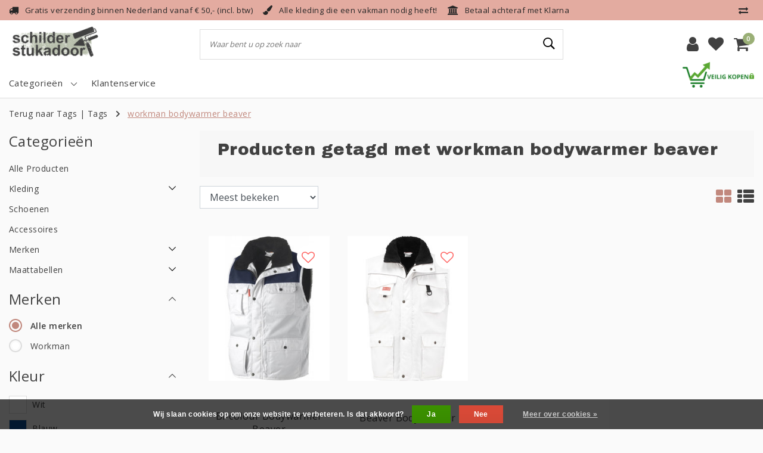

--- FILE ---
content_type: text/html;charset=utf-8
request_url: https://www.schilder-stukadoor.shop/tags/workman-bodywarmer-beaver/
body_size: 12508
content:
<!DOCTYPE html>
<html lang="nl">
  <head>
    <!--
		Schilder-stukadoor.shop by InStijl Media
    InStijl Media Unity Theme v2.1
    Theme by InStijl Media
    https://www.instijlmedia.nl
    
    If you are interested in our special offers or some customizaton, please contact us at info@instijlmedia.nl.
    -->
        <meta charset="utf-8"/>
<!-- [START] 'blocks/head.rain' -->
<!--

  (c) 2008-2025 Lightspeed Netherlands B.V.
  http://www.lightspeedhq.com
  Generated: 01-11-2025 @ 20:17:23

-->
<link rel="canonical" href="https://www.schilder-stukadoor.shop/tags/workman-bodywarmer-beaver/"/>
<link rel="alternate" href="https://www.schilder-stukadoor.shop/index.rss" type="application/rss+xml" title="Nieuwe producten"/>
<link href="https://cdn.webshopapp.com/assets/cookielaw.css?2025-02-20" rel="stylesheet" type="text/css"/>
<meta name="robots" content="noodp,noydir"/>
<meta name="google-site-verification" content="VHu3RbtQFA440s3cVU6Jl3Gdc0NIQjXoyk2BTFo5ikI"/>
<meta property="og:url" content="https://www.schilder-stukadoor.shop/tags/workman-bodywarmer-beaver/?source=facebook"/>
<meta property="og:site_name" content="Schilder-stukadoor.shop"/>
<meta property="og:title" content="workman bodywarmer beaver"/>
<!--[if lt IE 9]>
<script src="https://cdn.webshopapp.com/assets/html5shiv.js?2025-02-20"></script>
<![endif]-->
<!-- [END] 'blocks/head.rain' -->
    <meta http-equiv="X-UA-Compatible" content="IE=Edge">
<title>workman bodywarmer beaver | Schilder-stukadoor.shop</title>
<meta name="description" content="">
<meta name="keywords" content="workman, bodywarmer, beaver">
<meta name="HandheldFriendly" content="true">
<meta name="viewport" content="width=device-width, initial-scale=1, viewport-fit=cover">
<meta name="author" content="//www.instijlmedia.nl/">
<meta name="apple-mobile-web-app-capable" content="yes">
<meta name="apple-mobile-web-app-status-bar-style" content="#fff">
<link rel="icon" type="image/x-icon" href="https://cdn.webshopapp.com/shops/268822/themes/165963/assets/favicon.ico?20250808114159">
<link rel="apple-touch-icon" href="https://cdn.webshopapp.com/shops/268822/themes/165963/assets/favicon.ico?20250808114159">
<meta property="fb:app_id" content="966242223397117"/>
<meta property="og:type" content="website"> 
<meta property="og:description" content="">
<meta property="og:image" content="https://cdn.webshopapp.com/shops/268822/themes/165963/assets/logo.png?20250808114159">
<link rel="stylesheet" href="https://cdn.webshopapp.com/shops/268822/themes/165963/assets/stylesheet.css?20251024115409" />
<link rel="stylesheet" href="https://cdn.webshopapp.com/shops/268822/themes/165963/assets/ism-bootstrap-min.css?20251024115409" />
<link rel="stylesheet" href="https://cdn.webshopapp.com/shops/268822/themes/165963/assets/settings.css?20251024115409" /> 
<link rel="stylesheet" href="https://cdn.webshopapp.com/shops/268822/themes/165963/assets/main.css?20251024115409" />
<link rel="stylesheet" href="https://cdn.webshopapp.com/shops/268822/themes/165963/assets/media-queries.css?20251024115409" />
<script src="https://cdn.webshopapp.com/shops/268822/themes/165963/assets/jquery-3-1-1-min.js?20251024115409"></script>
<script src="https://cdn.webshopapp.com/shops/268822/themes/165963/assets/owl-carousel-min.js?20251024115409"></script>
         <script>
console.log('https://cdn.webshopapp.com/shops/268822/themes/165963/assets/stylesheet.css?20251024115409');
</script>
<script type="application/ld+json">
			{
				"@context": "http://schema.org/",
				"@type": "Organization",
				"url": "https://www.schilder-stukadoor.shop/",
				"name": "Schilder-stukadoor.shop",
				"legalName": "Schilder-stukadoor.shop",
				"description": "",
				"logo": "https://cdn.webshopapp.com/shops/268822/themes/165963/assets/logo.png?20250808114159",
				"image": "https://cdn.webshopapp.com/shops/268822/themes/165963/assets/logo.png?20250808114159",
				"contactPoint": {
					"@type": "ContactPoint",
					"contactType": "Customer service",
					"telephone": "050 211 54 24"
				},
				"address": {
					"@type": "PostalAddress",
					"streetAddress": "",
					"addressLocality": "",
					"addressRegion": "",
					"postalCode": "",
					"addressCountry": ""
				}
			}
</script>  	    <script>var ism_blog = '0';</script>             <!-- Hotjar Tracking Code for https://www.schilder-stukadoor.shop/ 
<script>
    (function(h,o,t,j,a,r){
        h.hj=h.hj||function(){(h.hj.q=h.hj.q||[]).push(arguments)};
        h._hjSettings={hjid:1611563,hjsv:6};
        a=o.getElementsByTagName('head')[0];
        r=o.createElement('script');r.async=1;
        r.src=t+h._hjSettings.hjid+j+h._hjSettings.hjsv;
        a.appendChild(r);
    })(window,document,'https://static.hotjar.com/c/hotjar-','.js?sv=');
</script>
-->
	<meta name="google-site-verification" content="Xmbob7NB9t9kskD3mR_tFl_LyP_6Bd8QqlW_wA2Cu_Y" />
  </head>
 	<body class="body osx webkit">
    <script>
var google_tag_params = {
  ecomm_prodid: ['100017672','100017675'],
  ecomm_pagetype: 'category',
  ecomm_category: 'Producten getagd met workman bodywarmer beaver',
  ecomm_totalvalue: 0.00,
};
</script>
<script>
dataLayer = [{google_tag_params: window.google_tag_params}];
</script>
              <div id="page" class="page page-">
      <div id="wrapper" class="wrapper">
              	        <div id="resMenu" class="sidenav"> 
  <div class="menu-text">
    <a href="https://www.schilder-stukadoor.shop/" title="Schilder-stukadoor.shop">
    	<strong>Schilder-stukadoor.shop</strong>
    </a>
  </div>
  <div id="resMenuCloser" onclick="$('body, #resMenu, .btn-mobile.menu').removeClass('open');$('#resNav ul ul').removeClass('nav-active');">
    <span class="pe-7s-close"></span>
  </div>
  <div class="clear"></div>
  <div id="resNav">
    <ul class="categories list-unstyled p-0 m-0">
      <li class="item homepage">
        <a href="https://www.schilder-stukadoor.shop/" title="Schilder-stukadoor.shop"><strong>Homepage</strong></a>
      </li>
            <li class="item category">
        <a href="https://www.schilder-stukadoor.shop/alle-producten/" title="Alle Producten"><span>Alle Producten</span></a>
              </li>
            <li class="item category">
        <a href="" title="Kleding" onclick="return false;"><span>Kleding</span></a>
                <span class="pe-7s-angle-right"></span>
        <ul class="list-unstyled p-0 m-0">
          <li class="item goback">
        		<a href="" title="Kleding" onclick="$(this).closest('ul').removeClass('nav-active');return false;"><i class="pe-7s-angle-left"></i><span class="text">Terug naar Menu</span></a>
          </li>
          <li class="item">
        		<a href="https://www.schilder-stukadoor.shop/kleding/" title="Kleding"><strong>Kleding</strong></a>
          </li>
                    <li class="item">
            <a href="https://www.schilder-stukadoor.shop/kleding/t-shirt-polo-sweaters/" title="T-Shirt, Polo &amp; Sweaters"><span>T-Shirt, Polo &amp; Sweaters</span></a>
                      </li>
                    <li class="item">
            <a href="https://www.schilder-stukadoor.shop/kleding/broeken-overalls/" title="Broeken &amp; Overalls"><span>Broeken &amp; Overalls</span></a>
                      </li>
                    <li class="item">
            <a href="https://www.schilder-stukadoor.shop/kleding/jassen-bodywarmers/" title="Jassen &amp; Bodywarmers"><span>Jassen &amp; Bodywarmers</span></a>
                      </li>
                  </ul>
              </li>
            <li class="item category">
        <a href="https://www.schilder-stukadoor.shop/schoenen/" title="Schoenen"><span>Schoenen</span></a>
              </li>
            <li class="item category">
        <a href="https://www.schilder-stukadoor.shop/accessoires/" title="Accessoires"><span>Accessoires</span></a>
              </li>
            <li class="item category">
        <a href="" title="Merken" onclick="return false;"><span>Merken</span></a>
                <span class="pe-7s-angle-right"></span>
        <ul class="list-unstyled p-0 m-0">
          <li class="item goback">
        		<a href="" title="Merken" onclick="$(this).closest('ul').removeClass('nav-active');return false;"><i class="pe-7s-angle-left"></i><span class="text">Terug naar Menu</span></a>
          </li>
          <li class="item">
        		<a href="https://www.schilder-stukadoor.shop/merken/" title="Merken"><strong>Merken</strong></a>
          </li>
                    <li class="item">
            <a href="https://www.schilder-stukadoor.shop/merken/blaklader/" title="Blaklader"><span>Blaklader</span></a>
                      </li>
                    <li class="item">
            <a href="https://www.schilder-stukadoor.shop/merken/tricorp/" title="Tricorp"><span>Tricorp</span></a>
                      </li>
                    <li class="item">
            <a href="https://www.schilder-stukadoor.shop/merken/workman/" title="Workman"><span>Workman</span></a>
                      </li>
                    <li class="item">
            <a href="https://www.schilder-stukadoor.shop/merken/mascot/" title="Mascot"><span>Mascot</span></a>
                      </li>
                    <li class="item">
            <a href="https://www.schilder-stukadoor.shop/merken/kariban/" title="Kariban"><span>Kariban</span></a>
                      </li>
                    <li class="item">
            <a href="https://www.schilder-stukadoor.shop/merken/portwest/" title="Portwest"><span>Portwest</span></a>
                      </li>
                    <li class="item">
            <a href="https://www.schilder-stukadoor.shop/merken/puma/" title="Puma"><span>Puma</span></a>
                      </li>
                    <li class="item">
            <a href="https://www.schilder-stukadoor.shop/merken/sixton/" title="Sixton"><span>Sixton</span></a>
                      </li>
                    <li class="item">
            <a href="https://www.schilder-stukadoor.shop/merken/redbrick/" title="Redbrick"><span>Redbrick</span></a>
                      </li>
                    <li class="item">
            <a href="https://www.schilder-stukadoor.shop/merken/havep/" title="Havep"><span>Havep</span></a>
                      </li>
                    <li class="item">
            <a href="https://www.schilder-stukadoor.shop/merken/russel/" title="Russel"><span>Russel</span></a>
                      </li>
                  </ul>
              </li>
            <li class="item category">
        <a href="" title="Maattabellen" onclick="return false;"><span>Maattabellen</span></a>
                <span class="pe-7s-angle-right"></span>
        <ul class="list-unstyled p-0 m-0">
          <li class="item goback">
        		<a href="" title="Maattabellen" onclick="$(this).closest('ul').removeClass('nav-active');return false;"><i class="pe-7s-angle-left"></i><span class="text">Terug naar Menu</span></a>
          </li>
          <li class="item">
        		<a href="https://www.schilder-stukadoor.shop/maattabellen/" title="Maattabellen"><strong>Maattabellen</strong></a>
          </li>
                    <li class="item">
            <a href="https://www.schilder-stukadoor.shop/maattabellen/tricorp/" title="Tricorp"><span>Tricorp</span></a>
                      </li>
                    <li class="item">
            <a href="https://www.schilder-stukadoor.shop/maattabellen/blaklader/" title="Blaklader"><span>Blaklader</span></a>
                      </li>
                    <li class="item">
            <a href="https://www.schilder-stukadoor.shop/maattabellen/workman/" title="Workman"><span>Workman</span></a>
                      </li>
                    <li class="item">
            <a href="https://www.schilder-stukadoor.shop/maattabellen/mascot/" title="Mascot"><span>Mascot</span></a>
                      </li>
                  </ul>
              </li>
          </ul>
    <ul class="list-unstyled p-0 m-0">
                  <li class="item">
        <a href="https://www.schilder-stukadoor.shop/brands/" title="Merken" onclick="return false;"><span>Merken</span></a>
                <span class="pe-7s-angle-right"></span>
        <ul class="submenu no-subs list-unstyled p-0 m-0">
          <li class="item goback">
        		<a href="" title="Merken" onclick="$(this).closest('ul').removeClass('nav-active');return false;"><i class="pe-7s-angle-left"></i><span>Terug naar Menu</span></a>
          </li>
          <li class="item">
        		<a href="https://www.schilder-stukadoor.shop/brands/" title="Merken"><strong>Merken</strong></a>
          </li>
                    <li class="item">
            <a href="https://www.schilder-stukadoor.shop/brands/blaklader/" title="Blaklader">Blaklader</a>
          </li>
                    <li class="item">
            <a href="https://www.schilder-stukadoor.shop/brands/havep/" title="Havep">Havep</a>
          </li>
                    <li class="item">
            <a href="https://www.schilder-stukadoor.shop/brands/kariban/" title="Kariban">Kariban</a>
          </li>
                    <li class="item">
            <a href="https://www.schilder-stukadoor.shop/brands/mascot/" title="Mascot">Mascot</a>
          </li>
                    <li class="item">
            <a href="https://www.schilder-stukadoor.shop/brands/portwest/" title="Portwest">Portwest</a>
          </li>
                    <li class="item">
            <a href="https://www.schilder-stukadoor.shop/brands/puma/" title="Puma">Puma</a>
          </li>
                    <li class="item">
            <a href="https://www.schilder-stukadoor.shop/brands/redbrick/" title="Redbrick">Redbrick</a>
          </li>
                    <li class="item">
            <a href="https://www.schilder-stukadoor.shop/brands/sixton/" title="Sixton">Sixton</a>
          </li>
                    <li class="item">
            <a href="https://www.schilder-stukadoor.shop/brands/tricorp/" title="Tricorp">Tricorp</a>
          </li>
                    <li class="item">
            <a href="https://www.schilder-stukadoor.shop/brands/workman/" title="Workman">Workman</a>
          </li>
                  </ul>
              </li>
                              <li class="item service">
          <a href="https://www.schilder-stukadoor.shop/service/" title="Service" class=""><span>Klantenservice</span></a>
      </li>
    </ul>
    <ul class="list-unstyled p-0 m-0">
                        <li class="item lang">
         <a href="" onclick="return false;" title="Nederlands" class="language language-nl" >
   	<span><span class="flag"></span> / 	EUR</span>   </a>
    	<span class="pe-7s-angle-right"></span>
           <ul class="subnav-col list-unstyled p-0 m-0">
                        <li class="item goback">
            <a href="" title="Nederlands" onclick="$(this).closest('ul').slideUp('fast');return false;"><i class="pe-7s-angle-left"></i><span>Terug naar Menu</span></a>
          </li>
          <li class="item lang">
            <a href="https://www.schilder-stukadoor.shop/go/category/" title="Nederlands" class="language language-nl"><strong>Taal</strong></a>
          </li>
                          <li class="lang">
           <a href="https://www.schilder-stukadoor.shop/go/category/" title="Nederlands" class="language language-nl">
             <strong>Nederlands</strong>             <span class="flag"></span>
           </a>
        </li>
                 <li class="curr">
        <a href="" onclick="return false;" title="" id="currencyDropdown" class="currency currency-">
          <strong>Valuta</strong>
        </a>
     	</li>
     	      <li class="curr">
         <a href="https://www.schilder-stukadoor.shop/session/currency/eur/" title="eur" class="curr curr-EUR">
         	<strong>€ - EUR</strong>         </a>
      </li>
              </ul>
</li>      <li class="item account">
         <a href="https://www.schilder-stukadoor.shop/account/" title="Inloggen">
          <span>Inloggen</span></a>
      </li>
      <li class="item compare"><a href="https://www.schilder-stukadoor.shop/compare/" title="Vergelijk"><span>Vergelijk producten</span></a></li>
            <li class="item cart">
         <a href="https://www.schilder-stukadoor.shop/account/wishlist/" title="Verlanglijst"><span>Verlanglijst</span>
        </a>
      </li>
            <li class="item cart">
         <a href="https://www.schilder-stukadoor.shop/cart/" title="Winkelwagen"><span>Winkelwagen</span>
        </a>
      </li>
    </ul>
  </div>
</div><div id="resCart" class="sidenav ism-cart-menu">
   <div class="cart-title">
        Winkelwagen
        <div id="resCartCloser" onclick="$('body, #resCart, .btn-mobile.cart').removeClass('open');">
          <span class="pe-7s-close"></span>
        </div>
     </div>
   <div class="sidenav-products">
           <div class="cart-products empty-cart">
         <div class="cart-content">U heeft geen artikelen in uw winkelwagen</div>
      </div>
            <div class="cart-footer cart-total">
        <div class="free-shipping">
                        <div class="alert alert-primary mb-2">
          <span>Besteed €50 voor gratis verzending</span>
        </div>
                        </div>
         <table class="total">
                        <tr>
               <td>Excl. btw</td>
               <td>€0,00</td>
            </tr>
            <tr>
               <td>BTW</td>
               <td>€0,00</td>
            </tr>
                        <tr>
               <td><strong>Totaal</strong></td>
               <td class="totaltotal">€0,00</td>
            </tr>
         </table>
         <a class="btn btn-primary btn-lg btn-block mt-2" href="https://www.schilder-stukadoor.shop/cart/"><i class="ion ion-ios-cart"></i>Bestellen</a>
      </div>
   </div>
</div><div id="resLogin" class="ism-account-menu sidenav">
   <div class="sidenav-container">
     <div class="sidenav-title-box">
       <h3>Mijn account</h3>
       <div id="resLoginCloser" onclick="$('body, #resLogin, .btn-mobile.account, .btn-mobile.wishlist').removeClass('open');">
          <span class="pe-7s-close"></span>
        </div>
       <div class="dropdown-divider"></div>
     </div>
			     	<form method="post" id="ism-loginForm" action="https://www.schilder-stukadoor.shop/account/loginPost/?return=https%3A%2F%2Fwww.schilder-stukadoor.shop%2Ftags%2Fworkman-bodywarmer-beaver%2F">
            <input type="hidden" name="key" value="76277a8df31f0818cbf25b2429124f77" />
            <input type="hidden" name="type" value="login" />
            <div class="form-group">
               <label for="ismLoginEmail">E-mailadres</label>
               <input type="email" name="email" class="form-control" id="ismLoginEmail" placeholder="Naam" autocomplete='email' required>
            </div>
            <div class="form-group mb-0">
               <label for="ismLoginPassword">Wachtwoord</label>
               <input type="password" name="password" class="form-control" id="ismLoginPassword" placeholder="Wachtwoord" autocomplete='current-password' required>
            </div>
           <a class="link pb-3 float-right" href="https://www.schilder-stukadoor.shop/account/password/"><small>Wachtwoord vergeten?</small></a>
            <button type="submit" class="btn btn-primary no-effect btn-block">Log in</button>
     		</form>
     		<div class="sidenav-title-box pt-3">
           <h3>Nieuwe klant?</h3>
           <div class="dropdown-divider"></div>
         </div>
     	<div class="sidenav-content">
     		<ul class="list-checks list-unstyled p-0 m-0 mb-2">
          <li><i class="fa fa-check-circle-o"></i>Snel terug naar uw producten</li>
          <li><i class="fa fa-check-circle-o"></i>Bestel en betaal sneller en makkelijker</li>
          <li><i class="fa fa-check-circle-o"></i>Bewaar uw winkelwagen en maak een verlanglijst</li>
        </ul>
     	</div>
      <a  class="btn btn-primary btn-block" href="https://www.schilder-stukadoor.shop/account/register/">Registreren</a>
             </div>
</div><div id="modalNewsletter" class="modal fade" tabindex="-1" role="dialog" data-title="newsletter">
  <div class="modal-dialog modal-lg" role="document">
  	<div class="modal-content">
      <button type="button" class="close" data-dismiss="modal" aria-label="Close">
          <span aria-hidden="true">×</span>
        </button>
        <form id="formNewsletter" action="https://www.schilder-stukadoor.shop/account/newsletter/" method="post" class="popup-a popup-newsletter">
                    <div class="news-image">
            <img src="https://cdn.webshopapp.com/shops/268822/themes/165963/assets/newsletter.jpg?20251024115409" alt="Newsletter" class="img-responsive">
          </div>
                    <div class="news-details">
            <div class="news-header">
              <b><h3>Nieuwsbrief</h3></b>
              <p>Your text here</p>
            </div>
            <div class="news-content">
              <input type="hidden" name="key" value="76277a8df31f0818cbf25b2429124f77" />
              <label for="formNewsletterEmail">E-mailadres</label>
              <input type="text" name="email" id="formNewsletterEmail" class="form-control mb-2" placeholder="E-mailadres"/>
            </div>
            <button type="submit" class="btn btn-primary btn-block mt-2">Abonneer</button>
          </div>
        </form>
    </div>
  </div>
</div>        <div class="content">
        	<div class="overlay-bg"></div>
                    	<header id="header" class="header header-pages">
  <div id="topnav">
  <div class="container-fluid">
    <div class="row">
      <div class="col-xl-10 col-12 text-left">
        <div class="usp">
  <div class="list-usp">
    <div class="no-carousel">            <div class="item-usp align-top usp-inline">
            <i class="fa fa-truck"></i>
      <div class="item-details">
        <span> Gratis verzending binnen Nederland vanaf € 50,- (incl. btw)</span> 
              </div>
          </div>
        <div class="item-usp align-top usp-inline">
            <i class="fa fa-paint-brush"></i>
      <div class="item-details">
        <span>Alle kleding die een vakman nodig heeft!</span> 
              </div>
          </div>
        <div class="item-usp align-top usp-inline">
            <i class="fa fa-bank"></i>
      <div class="item-details">
        <span> Betaal achteraf met Klarna</span> 
              </div>
          </div>
        </div>
  </div>
</div>
<div class="clearfix"></div>
      </div>
      <div id="global" class="col-xl-2 col-12 d-xl-block d-lg-none text-right">
                <div class="compare">
          <ul class="list-unstyled p-0 m-0">
        		<li class="compare-item"><a href="https://www.schilder-stukadoor.shop/compare/" title="Vergelijk"><i class="fa fa-exchange" aria-hidden="true"></i></a></li>
          </ul>
        </div>
        				              </div>
    </div>   
  </div>
</div>  <div class="header-sticky">
    <div class="header-nav">
      <div class="container-fluid">
          <div class="header-inner">
             <div class="row">
              	<div class="d-xl-none d-lg-inline-block col-md-4 col-2">
              		<div id="resNavOpener" onclick="$('#wrapper').toggleClass('open');return false;" data-trigger="menu" data-target="#resMenu">
                    <div class="menu-icon">
                      <div class="buttonContainer">
                        <div class="miniBar"></div>
                        <div class="miniBar middle"></div>
                        <div class="miniBar"></div>
                      </div>
                      <span class="menu-text">Menu</span>
                    </div>
                	</div>
               	</div>
                <div id="logo" class="col-xl-3 col-md-4 col-8">
                   <div class="logo">
                     <div class="logo-inner">
                       <div class="logo-menu main-item">
                          <div class="menu-icon">
                            <div class="buttonContainer">
                              <div class="miniBar"></div>
                              <div class="miniBar middle"></div>
                              <div class="miniBar"></div>
                            </div>
                            <span class="menu-text">Menu</span>
                          </div>
                         <div class="navigation no-subs">
   <ul class="list-unstyled p-0 m-0">
                        <li class="item no-subs no-subsub">
         <a href="https://www.schilder-stukadoor.shop/alle-producten/" title="Alle Producten"><span>Alle Producten</span></a>
               </li>
                        <li class="item subs no-subsub">
         <a href="https://www.schilder-stukadoor.shop/kleding/" title="Kleding"><span>Kleding</span><i class="pe-7s-angle-right"></i></a>
                  <div class="subnav">
                        <ul class="subnav-col list-unstyled m-0">
                              <li class="subitem">
                  <a href="https://www.schilder-stukadoor.shop/kleding/t-shirt-polo-sweaters/" title="T-Shirt, Polo &amp; Sweaters"><strong>T-Shirt, Polo &amp; Sweaters</strong></a>
                                 </li>
                           </ul>
                        <ul class="subnav-col list-unstyled m-0">
                              <li class="subitem">
                  <a href="https://www.schilder-stukadoor.shop/kleding/broeken-overalls/" title="Broeken &amp; Overalls"><strong>Broeken &amp; Overalls</strong></a>
                                 </li>
                           </ul>
                        <ul class="subnav-col list-unstyled m-0">
                              <li class="subitem">
                  <a href="https://www.schilder-stukadoor.shop/kleding/jassen-bodywarmers/" title="Jassen &amp; Bodywarmers"><strong>Jassen &amp; Bodywarmers</strong></a>
                                 </li>
                           </ul>
                                               <div class="clearfix"></div>
                                 </div>
               </li>
                        <li class="item no-subs no-subsub">
         <a href="https://www.schilder-stukadoor.shop/schoenen/" title="Schoenen"><span>Schoenen</span></a>
               </li>
                        <li class="item no-subs no-subsub">
         <a href="https://www.schilder-stukadoor.shop/accessoires/" title="Accessoires"><span>Accessoires</span></a>
               </li>
                        <li class="item subs no-subsub">
         <a href="https://www.schilder-stukadoor.shop/merken/" title="Merken"><span>Merken</span><i class="pe-7s-angle-right"></i></a>
                  <div class="subnav">
                        <ul class="subnav-col list-unstyled m-0">
                              <li class="subitem">
                  <a href="https://www.schilder-stukadoor.shop/merken/blaklader/" title="Blaklader"><strong>Blaklader</strong></a>
                                 </li>
                              <li class="subitem">
                  <a href="https://www.schilder-stukadoor.shop/merken/tricorp/" title="Tricorp"><strong>Tricorp</strong></a>
                                 </li>
                              <li class="subitem">
                  <a href="https://www.schilder-stukadoor.shop/merken/workman/" title="Workman"><strong>Workman</strong></a>
                                 </li>
                           </ul>
                        <ul class="subnav-col list-unstyled m-0">
                              <li class="subitem">
                  <a href="https://www.schilder-stukadoor.shop/merken/mascot/" title="Mascot"><strong>Mascot</strong></a>
                                 </li>
                              <li class="subitem">
                  <a href="https://www.schilder-stukadoor.shop/merken/kariban/" title="Kariban"><strong>Kariban</strong></a>
                                 </li>
                              <li class="subitem">
                  <a href="https://www.schilder-stukadoor.shop/merken/portwest/" title="Portwest"><strong>Portwest</strong></a>
                                 </li>
                           </ul>
                        <ul class="subnav-col list-unstyled m-0">
                              <li class="subitem">
                  <a href="https://www.schilder-stukadoor.shop/merken/puma/" title="Puma"><strong>Puma</strong></a>
                                 </li>
                              <li class="subitem">
                  <a href="https://www.schilder-stukadoor.shop/merken/sixton/" title="Sixton"><strong>Sixton</strong></a>
                                 </li>
                              <li class="subitem">
                  <a href="https://www.schilder-stukadoor.shop/merken/redbrick/" title="Redbrick"><strong>Redbrick</strong></a>
                                 </li>
                           </ul>
                                    <ul class="subnav-col list-unstyled m-0">
               <li class="subitem">
                  <a href="https://www.schilder-stukadoor.shop/merken/" title="Merken" class="btn-link"><span>Bekijk alles</span></a>
               </li>
            </ul>
                                   <div class="clearfix"></div>
                        <div class="all-categories">
               <a href="https://www.schilder-stukadoor.shop/merken/" title="Merken" class="btn btn-normal no-effect"><span>Bekijk alle Merken</span><i class="pe-7s-angle-right"></i></a>
            </div>
                                 </div>
               </li>
                        <li class="item subs no-subsub">
         <a href="https://www.schilder-stukadoor.shop/maattabellen/" title="Maattabellen"><span>Maattabellen</span><i class="pe-7s-angle-right"></i></a>
                  <div class="subnav">
                        <ul class="subnav-col list-unstyled m-0">
                              <li class="subitem">
                  <a href="https://www.schilder-stukadoor.shop/maattabellen/tricorp/" title="Tricorp"><strong>Tricorp</strong></a>
                                 </li>
                              <li class="subitem">
                  <a href="https://www.schilder-stukadoor.shop/maattabellen/blaklader/" title="Blaklader"><strong>Blaklader</strong></a>
                                 </li>
                           </ul>
                        <ul class="subnav-col list-unstyled m-0">
                              <li class="subitem">
                  <a href="https://www.schilder-stukadoor.shop/maattabellen/workman/" title="Workman"><strong>Workman</strong></a>
                                 </li>
                              <li class="subitem">
                  <a href="https://www.schilder-stukadoor.shop/maattabellen/mascot/" title="Mascot"><strong>Mascot</strong></a>
                                 </li>
                           </ul>
                                               <div class="clearfix"></div>
                                 </div>
               </li>
               </ul>
</div>                       </div>
                        <a href="https://www.schilder-stukadoor.shop/" title="Schilder-stukadoor.shop">
                                                <img src="https://cdn.webshopapp.com/shops/268822/themes/165963/assets/logo.png?20250808114159" alt="logo" />
                                                </a>
                     </div>
                   </div>
               </div>
               <div id="search" class="col-lg-6 d-none d-xl-block">
                  
<div class="live-catsearch">
   <div class="searchnav hallmark">
      <form action="https://www.schilder-stukadoor.shop/search/" method="get" id="formSearch">
        <div class="title-box text-center">Waar bent u op zoek naar</div>
        <div class="search-inner-bar">
          <i class="pe-7s-angle-left" onclick="" title="Zoeken"></i>
           <input type="search" name="q" autocomplete="off" value="" placeholder="Waar bent u op zoek naar" />
          <i class="pe-7s-search" onclick="$('#formSearch').submit();" title="Zoeken"></i>
           <div class="autocomplete">
                            <div class="products products-livesearch clearfix"></div>
              <div class="notfound">Geen producten gevonden...</div>
           </div>
        </div>
      </form>
           <div class="hallmark-sticky">
        <a href="https://www.schilder-stukadoor.shop/service/veilig-kopen/" title="hallmark" target="_blank">          <img src="https://cdn.webshopapp.com/shops/268822/themes/165963/v/1862245/assets/hallmark.png?20250429133608" alt="" class="img-responsive" />
        </a>      </div>
        </div>
</div>               </div>
               <div id="globals" class="col-xl-3 col-md-4 col-2">
                   <div id="cart" class="">
                     <div class="cart-inner">
                                            <div class="link account">
                         <a href="" title="Inloggen" data-trigger="account" data-target="#resLogin">
                           <div class="login cart-icon">
                             <i class="fa fa-user"></i>
                           </div>
                           <span class="menu-text">Inloggen</span>
                        </a>
                      </div>
                                         <div class="wish mobile-link wishlist">
                         <a href="https://www.schilder-stukadoor.shop/account/wishlist/" title="Verlanglijst" data-trigger="account" data-target="#resLogin" >
                           <div class="login cart-icon">
                             <i class="fa fa-heart"></i>
                           </div>
                           <span class="menu-text">Verlanglijst</span>
                        </a>
                      </div>
                                             <div class="link mobile-link cart-vertical cartlist">
                         <a href="" title="Winkelwagen" data-trigger="cart" data-target="#resCart">
                            <div class="cart-icon">
                               <i class="fa fa-shopping-cart"></i>
                               <div class="cart-count"><span>0</span></div>
                            </div>
                           <span class="menu-text">Winkelwagen</span>
                         </a>
                      </div>
                     </div>
                   </div>
                </div>
             </div>
          </div>
        </div>
      </div>
    	    		<nav id="navigation" class="d-xl-block d-none">
  <div class="container-fluid position-relative">
    <div class="mainnav">
                  <div class="main-item subs">
        <a href="https://www.schilder-stukadoor.shop/catalog/" title="Categorieën">
          <span>Categorieën</span>
          <i class="pe-7s-angle-down"></i>
        </a>
        <div class="navigation no-subs">
          <ul class="list-unstyled p-0 m-0">
                                                <li class="item no-subs no-subsub">
              <a href="https://www.schilder-stukadoor.shop/alle-producten/" title="Alle Producten"><span>Alle Producten</span></a>
                          </li>
                                                <li class="item subs no-subsub">
              <a href="https://www.schilder-stukadoor.shop/kleding/" title="Kleding"><span>Kleding</span><i class="pe-7s-angle-right"></i></a>
                            <div class="subnav">
                                <ul class="subnav-col list-unstyled m-0">
                                      <li class="subitem">
                			<a href="https://www.schilder-stukadoor.shop/kleding/t-shirt-polo-sweaters/" title="T-Shirt, Polo &amp; Sweaters"><strong>T-Shirt, Polo &amp; Sweaters</strong></a>
                                          </li>
                                  </ul>
                                <ul class="subnav-col list-unstyled m-0">
                                      <li class="subitem">
                			<a href="https://www.schilder-stukadoor.shop/kleding/broeken-overalls/" title="Broeken &amp; Overalls"><strong>Broeken &amp; Overalls</strong></a>
                                          </li>
                                  </ul>
                                <ul class="subnav-col list-unstyled m-0">
                                      <li class="subitem">
                			<a href="https://www.schilder-stukadoor.shop/kleding/jassen-bodywarmers/" title="Jassen &amp; Bodywarmers"><strong>Jassen &amp; Bodywarmers</strong></a>
                                          </li>
                                  </ul>
                                                <div class="clearfix"></div>
                                              </div>
                          </li>
                                                <li class="item no-subs no-subsub">
              <a href="https://www.schilder-stukadoor.shop/schoenen/" title="Schoenen"><span>Schoenen</span></a>
                          </li>
                                                <li class="item no-subs no-subsub">
              <a href="https://www.schilder-stukadoor.shop/accessoires/" title="Accessoires"><span>Accessoires</span></a>
                          </li>
                                                <li class="item subs no-subsub">
              <a href="https://www.schilder-stukadoor.shop/merken/" title="Merken"><span>Merken</span><i class="pe-7s-angle-right"></i></a>
                            <div class="subnav">
                                <ul class="subnav-col list-unstyled m-0">
                                      <li class="subitem">
                			<a href="https://www.schilder-stukadoor.shop/merken/blaklader/" title="Blaklader"><strong>Blaklader</strong></a>
                                          </li>
                                      <li class="subitem">
                			<a href="https://www.schilder-stukadoor.shop/merken/tricorp/" title="Tricorp"><strong>Tricorp</strong></a>
                                          </li>
                                      <li class="subitem">
                			<a href="https://www.schilder-stukadoor.shop/merken/workman/" title="Workman"><strong>Workman</strong></a>
                                          </li>
                                  </ul>
                                <ul class="subnav-col list-unstyled m-0">
                                      <li class="subitem">
                			<a href="https://www.schilder-stukadoor.shop/merken/mascot/" title="Mascot"><strong>Mascot</strong></a>
                                          </li>
                                      <li class="subitem">
                			<a href="https://www.schilder-stukadoor.shop/merken/kariban/" title="Kariban"><strong>Kariban</strong></a>
                                          </li>
                                      <li class="subitem">
                			<a href="https://www.schilder-stukadoor.shop/merken/portwest/" title="Portwest"><strong>Portwest</strong></a>
                                          </li>
                                  </ul>
                                <ul class="subnav-col list-unstyled m-0">
                                      <li class="subitem">
                			<a href="https://www.schilder-stukadoor.shop/merken/puma/" title="Puma"><strong>Puma</strong></a>
                                          </li>
                                      <li class="subitem">
                			<a href="https://www.schilder-stukadoor.shop/merken/sixton/" title="Sixton"><strong>Sixton</strong></a>
                                          </li>
                                      <li class="subitem">
                			<a href="https://www.schilder-stukadoor.shop/merken/redbrick/" title="Redbrick"><strong>Redbrick</strong></a>
                                          </li>
                                  </ul>
                                                <div class="clearfix"></div>
                                <div class="all-categories">
                  <a href="https://www.schilder-stukadoor.shop/merken/" title="Merken" class="btn btn-normal no-effect"><span>Bekijk alle Merken</span><i class="pe-7s-angle-right"></i></a>
                </div>
                                              </div>
                          </li>
                                                <li class="item subs no-subsub">
              <a href="https://www.schilder-stukadoor.shop/maattabellen/" title="Maattabellen"><span>Maattabellen</span><i class="pe-7s-angle-right"></i></a>
                            <div class="subnav">
                                <ul class="subnav-col list-unstyled m-0">
                                      <li class="subitem">
                			<a href="https://www.schilder-stukadoor.shop/maattabellen/tricorp/" title="Tricorp"><strong>Tricorp</strong></a>
                                          </li>
                                      <li class="subitem">
                			<a href="https://www.schilder-stukadoor.shop/maattabellen/blaklader/" title="Blaklader"><strong>Blaklader</strong></a>
                                          </li>
                                  </ul>
                                <ul class="subnav-col list-unstyled m-0">
                                      <li class="subitem">
                			<a href="https://www.schilder-stukadoor.shop/maattabellen/workman/" title="Workman"><strong>Workman</strong></a>
                                          </li>
                                      <li class="subitem">
                			<a href="https://www.schilder-stukadoor.shop/maattabellen/mascot/" title="Mascot"><strong>Mascot</strong></a>
                                          </li>
                                  </ul>
                                                <div class="clearfix"></div>
                                              </div>
                          </li>
                                  </ul>
        </div>
      </div>
      
            
      
            <div class="main-item">
        <a href="https://www.schilder-stukadoor.shop/service/" title="">
        	<span>Klantenservice</span>
        </a>
      </div>
      <div class="mainright">
                  <div class="hallmark">
            <a href="https://www.schilder-stukadoor.shop/service/veilig-kopen/" title="hallmark" target="_blank">              <img src="https://cdn.webshopapp.com/shops/268822/themes/165963/v/1862245/assets/hallmark.png?20250429133608" alt="" />
            </a>        </div>
              </div>
    </div>
  </div>
</nav>    	  	</div>
</header>
<div class="clearfix"></div>                    <main id="main" class="page collection">
                        <div id="collection" class="collectionpage">
  <div class="container-fluid">
    <div class="row">
      <div class="col-lg-12">
        <div class="breadcrumbs">
                <a href="https://www.schilder-stukadoor.shop/tags/" title="Tags" class="crumb"><span>Terug naar Tags</span></a> |
              	        <a href="https://www.schilder-stukadoor.shop/tags/" title="Tags" class="crumb">Tags</a>
                <i class="pe-7s-angle-right"></i> <a href="https://www.schilder-stukadoor.shop/tags/workman-bodywarmer-beaver/" title="workman bodywarmer beaver" class="crumb">workman bodywarmer beaver</a>
                </div>
      </div>
    </div>
    <div class="row">
      <div id="sidebar" class="col-lg-3">
        <div class="sidebar-inner">
	<div class="sidebar-widgets">
    <div class="title-box-mobile">
    	<div class="menu-text">
        workman bodywarmer beaver      </div>
      <div id="resMenuCloser" onclick="$('body, #sidebar').removeClass('open');">
        <span class="pe-7s-close"></span>
      </div>
      <div class="clear"></div>
    </div>
     
    <div class="categories widget">
            <div class="title-box">
        <strong>Categorieën</strong>
      </div>
      <ul class="subnav list-unstyled p-0 m-0">
                <li class="subitem">
          <a href="https://www.schilder-stukadoor.shop/alle-producten/" class="subitemLink" title="Alle Producten">
            <span class="cat-title">Alle Producten</span>
                      </a>
                  </li>      
                <li class="subitem">
          <a href="https://www.schilder-stukadoor.shop/kleding/" class="subitemLink" title="Kleding">
            <span class="cat-title">Kleding</span>
            <i class="pe-7s-angle-down" aria-hidden="true"></i>          </a>
                    <ul class="subsubnav">
                        <li class="subitem">
              <a href="https://www.schilder-stukadoor.shop/kleding/t-shirt-polo-sweaters/" class="subitemLink" title="T-Shirt, Polo &amp; Sweaters">
                <span class="cat-title">T-Shirt, Polo &amp; Sweaters</span>
              </a>
            </li>
                        <li class="subitem">
              <a href="https://www.schilder-stukadoor.shop/kleding/broeken-overalls/" class="subitemLink" title="Broeken &amp; Overalls">
                <span class="cat-title">Broeken &amp; Overalls</span>
              </a>
            </li>
                        <li class="subitem">
              <a href="https://www.schilder-stukadoor.shop/kleding/jassen-bodywarmers/" class="subitemLink" title="Jassen &amp; Bodywarmers">
                <span class="cat-title">Jassen &amp; Bodywarmers</span>
              </a>
            </li>
                    	</ul>
                  </li>      
                <li class="subitem">
          <a href="https://www.schilder-stukadoor.shop/schoenen/" class="subitemLink" title="Schoenen">
            <span class="cat-title">Schoenen</span>
                      </a>
                  </li>      
                <li class="subitem">
          <a href="https://www.schilder-stukadoor.shop/accessoires/" class="subitemLink" title="Accessoires">
            <span class="cat-title">Accessoires</span>
                      </a>
                  </li>      
                <li class="subitem">
          <a href="https://www.schilder-stukadoor.shop/merken/" class="subitemLink" title="Merken">
            <span class="cat-title">Merken</span>
            <i class="pe-7s-angle-down" aria-hidden="true"></i>          </a>
                    <ul class="subsubnav">
                        <li class="subitem">
              <a href="https://www.schilder-stukadoor.shop/merken/blaklader/" class="subitemLink" title="Blaklader">
                <span class="cat-title">Blaklader</span>
              </a>
            </li>
                        <li class="subitem">
              <a href="https://www.schilder-stukadoor.shop/merken/tricorp/" class="subitemLink" title="Tricorp">
                <span class="cat-title">Tricorp</span>
              </a>
            </li>
                        <li class="subitem">
              <a href="https://www.schilder-stukadoor.shop/merken/workman/" class="subitemLink" title="Workman">
                <span class="cat-title">Workman</span>
              </a>
            </li>
                        <li class="subitem">
              <a href="https://www.schilder-stukadoor.shop/merken/mascot/" class="subitemLink" title="Mascot">
                <span class="cat-title">Mascot</span>
              </a>
            </li>
                        <li class="subitem">
              <a href="https://www.schilder-stukadoor.shop/merken/kariban/" class="subitemLink" title="Kariban">
                <span class="cat-title">Kariban</span>
              </a>
            </li>
                        <li class="subitem">
              <a href="https://www.schilder-stukadoor.shop/merken/portwest/" class="subitemLink" title="Portwest">
                <span class="cat-title">Portwest</span>
              </a>
            </li>
                        <li class="subitem">
              <a href="https://www.schilder-stukadoor.shop/merken/puma/" class="subitemLink" title="Puma">
                <span class="cat-title">Puma</span>
              </a>
            </li>
                        <li class="subitem">
              <a href="https://www.schilder-stukadoor.shop/merken/sixton/" class="subitemLink" title="Sixton">
                <span class="cat-title">Sixton</span>
              </a>
            </li>
                        <li class="subitem">
              <a href="https://www.schilder-stukadoor.shop/merken/redbrick/" class="subitemLink" title="Redbrick">
                <span class="cat-title">Redbrick</span>
              </a>
            </li>
                        <li class="subitem">
              <a href="https://www.schilder-stukadoor.shop/merken/havep/" class="subitemLink" title="Havep">
                <span class="cat-title">Havep</span>
              </a>
            </li>
                        <li class="subitem">
              <a href="https://www.schilder-stukadoor.shop/merken/russel/" class="subitemLink" title="Russel">
                <span class="cat-title">Russel</span>
              </a>
            </li>
                    	</ul>
                  </li>      
                <li class="subitem">
          <a href="https://www.schilder-stukadoor.shop/maattabellen/" class="subitemLink" title="Maattabellen">
            <span class="cat-title">Maattabellen</span>
            <i class="pe-7s-angle-down" aria-hidden="true"></i>          </a>
                    <ul class="subsubnav">
                        <li class="subitem">
              <a href="https://www.schilder-stukadoor.shop/maattabellen/tricorp/" class="subitemLink" title="Tricorp">
                <span class="cat-title">Tricorp</span>
              </a>
            </li>
                        <li class="subitem">
              <a href="https://www.schilder-stukadoor.shop/maattabellen/blaklader/" class="subitemLink" title="Blaklader">
                <span class="cat-title">Blaklader</span>
              </a>
            </li>
                        <li class="subitem">
              <a href="https://www.schilder-stukadoor.shop/maattabellen/workman/" class="subitemLink" title="Workman">
                <span class="cat-title">Workman</span>
              </a>
            </li>
                        <li class="subitem">
              <a href="https://www.schilder-stukadoor.shop/maattabellen/mascot/" class="subitemLink" title="Mascot">
                <span class="cat-title">Mascot</span>
              </a>
            </li>
                    	</ul>
                  </li>      
                      </ul>
          </div>
        <div class="filters widget">
  <form action="https://www.schilder-stukadoor.shop/tags/workman-bodywarmer-beaver/" method="get" id="filter_form" class="filter_form">
    <input type="hidden" name="max" value="60" class="filter_form_max" />
    <input type="hidden" name="min" value="0" class="filter_form_min" />
    <input type="hidden" value="1" id="totalpages" />
          <div class="brands widget custom-filters">
        <div class="title-box">
        	<a href="" class="itemLink" title=""  onclick="ismCollapse(this);return false;">
          	<strong>Merken<i class="pe-7s-angle-up" aria-hidden="true"></i></strong>
          </a>
        </div>
        <ul class="subnav list-unstyled p-0 m-0">  
                    <li class="subitem selected">
            <input id="filter_0" type="radio" name="brand" value="0"  checked="checked" >
            <span class="cr"><i class="ck-icon fa fa-circle"></i></span>
            <label class="itemLink" for="filter_0">
              Alle merken
            </label>
          </li>
                    <li class="subitem">
            <input id="filter_3603711" type="radio" name="brand" value="3603711" >
            <span class="cr"><i class="ck-icon fa fa-circle"></i></span>
            <label class="itemLink" for="filter_3603711">
              Workman
            </label>
          </li>
                  </ul>
      </div>
            <div class="custom-filters custom-colors widget">
      <div class="title-box">
        <a href="" class="itemLink" title="Kleur"  onclick="ismCollapse(this);return false;">
          <strong>Kleur<i class="pe-7s-angle-up" aria-hidden="true"></i></strong>
          <div class="clearfix"></div>
        </a>
      </div>
              <ul class="subnav list-unstyled p-0 m-0">  
                    <li class="sidebar-color-item">
            <input id="filter_668259" class="color wit" title="Wit" type="checkbox" name="filter[]" value="668259"  />
            <span class="co"><i class="ck-icon fa fa-check"></i></span>
            <label for="filter_668259">Wit</label>
          </li>
                    <li class="sidebar-color-item">
            <input id="filter_668262" class="color blauw" title="Blauw" type="checkbox" name="filter[]" value="668262"  />
            <span class="co"><i class="ck-icon fa fa-check"></i></span>
            <label for="filter_668262">Blauw</label>
          </li>
                  </ul>
          </div>
        <div class="custom-filters widget">
      <div class="title-box">
        <a href="" class="itemLink" title="Geslacht"  onclick="ismCollapse(this);return false;">
          <strong>Geslacht<i class="pe-7s-angle-up" aria-hidden="true"></i></strong>
          <div class="clearfix"></div>
        </a>
      </div>
            <ul class="subnav list-unstyled p-0 m-0">  
                <li class="sidebar-filter-item">
          <i class="fa fa-check" aria-hidden="true"></i>
          <input id="filter_668267" type="checkbox" name="filter[]" value="668267"  />
          <span class="cr"><i class="ck-icon fa fa-check"></i></span>
          <label for="filter_668267">Heren</label>
        </li>
            </ul>
        </div>
        <div class="custom-filters widget">
      <div class="title-box">
        <a href="" class="itemLink" title="Materiaal"  onclick="ismCollapse(this);return false;">
          <strong>Materiaal<i class="pe-7s-angle-up" aria-hidden="true"></i></strong>
          <div class="clearfix"></div>
        </a>
      </div>
            <ul class="subnav list-unstyled p-0 m-0">  
                <li class="sidebar-filter-item">
          <i class="fa fa-check" aria-hidden="true"></i>
          <input id="filter_668271" type="checkbox" name="filter[]" value="668271"  />
          <span class="cr"><i class="ck-icon fa fa-check"></i></span>
          <label for="filter_668271">Katoen/Polyester</label>
        </li>
            </ul>
        </div>
        <div class="custom-filters widget">
      <div class="title-box">
        <a href="" class="itemLink" title="Eigenschappen"  onclick="ismCollapse(this);return false;">
          <strong>Eigenschappen<i class="pe-7s-angle-up" aria-hidden="true"></i></strong>
          <div class="clearfix"></div>
        </a>
      </div>
            <ul class="subnav list-unstyled p-0 m-0">  
                <li class="sidebar-filter-item">
          <i class="fa fa-check" aria-hidden="true"></i>
          <input id="filter_668283" type="checkbox" name="filter[]" value="668283"  />
          <span class="cr"><i class="ck-icon fa fa-check"></i></span>
          <label for="filter_668283">Winddicht</label>
        </li>
              <li class="sidebar-filter-item">
          <i class="fa fa-check" aria-hidden="true"></i>
          <input id="filter_668284" type="checkbox" name="filter[]" value="668284"  />
          <span class="cr"><i class="ck-icon fa fa-check"></i></span>
          <label for="filter_668284">Waterafstotend</label>
        </li>
              <li class="sidebar-filter-item">
          <i class="fa fa-check" aria-hidden="true"></i>
          <input id="filter_668287" type="checkbox" name="filter[]" value="668287"  />
          <span class="cr"><i class="ck-icon fa fa-check"></i></span>
          <label for="filter_668287">Reflectie-elementen</label>
        </li>
            </ul>
        </div>
            <div class="prices widget">
      <div class="title-box">
          <strong>Prijs</strong>
      </div>
      <div class="price-filter subnav">
        <div class="filter-slider">
          <div id="collection-filter-price"></div>
        </div>
        <div class="price-filter-range clear">
          <div class="min">Min: €<span>0</span></div>
          <div class="max">Max: €<span>60</span></div>
        </div>
      </div>
    </div>
      </form>
</div>


<script type="text/javascript">
  var request_url = "https://www.schilder-stukadoor.shop/tags/workman-bodywarmer-beaver/?";
  var page_title = "Producten getagd met workman bodywarmer beaver";
  $('#filter_form .modes li').click(function(){
    var id = $(this).attr('class');
    
    $('#filter_form input[name="mode"]').val(id);
    $(this).closest('form').submit();
    return false;
  });
  $('#filter_form .brands input[type="radio"]').on("click",function(){
    jQuery(" .brands").find("li.selected").removeClass("selected");
    jQuery(this).closest("li, .sidebar-filter-item").addClass("selected");
    instijl();
  });
  $('#filter_form .custom-filters input[type="checkbox"]').on("click",function(){
    jQuery(this).closest(".sidebar-filter-item, .sidebar-color-item").toggleClass("selected");
  });
  $('#filter_form input, #filter_form select').not("#filter_form #FilterBrands input").change(function(){
    instijl();
  });
</script>  </div>
        </div>
<script type="text/javascript">
  jQuery(".widget ul li a.show-more").click(function(e){
  	jQuery(this).closest('ul').find('li.hide').slideToggle();
  });
  function ismCollapse(e) {
    $(e).closest('.custom-filters').find('i').toggleClass('down');
    $(e).closest('.custom-filters').find('.subnav').slideToggle();
  }
</script>
<script type="text/javascript"> 
$( document ).ready(function() { 
  $("#collection-filter-price").slider({
    range: true,
    min: 0,
                                                max: 60,
                                                values: [0, 60],
                                                step: 1,
                                                slide: function( event, ui){
    $('.price-filter-range .min span').html(ui.values[0]);
  $('.price-filter-range .max span').html(ui.values[1]);
  
  $('.filter_form_min').val(ui.values[0]);
  $('.filter_form_max').val(ui.values[1]);
  },
    stop: function(event, ui){
    instijl();
  }
    });
});
</script>
      </div>
      <div id="products" class="col-lg-9">
        <div class="collection-information">
                    <div class="collection-description no-image">
            <div class="collection-title-box"><h1 class="collection-title">Producten getagd met workman bodywarmer beaver</h1></div>
            <div class="description">
              <p class="mb-0"></p>
                        </div>
          </div>
        </div>
                <div class="clearfix"></div>
        <div class="products-pager">
          <div class="sort">
            <div class="row">
              <div class="col-lg-12">
                <form action="https://www.schilder-stukadoor.shop/tags/workman-bodywarmer-beaver/" method="get" id="filter_form2">
                  <input type="hidden" name="mode" value="grid" class="filter_form_mode" />
                                <div class="sort form-group">
                <select id="sortselect" class="form-control" name="sort" onchange="$(this).closest('form').submit();">
                                    <option value="popular" selected="selected">Meest bekeken</option>
                                    <option value="newest">Nieuwste producten</option>
                                    <option value="lowest">Laagste prijs</option>
                                    <option value="highest">Hoogste prijs</option>
                                    <option value="asc">Naam oplopend</option>
                                    <option value="desc">Naam aflopend</option>
                                  </select>
              </div>
              <div class="mode">
                                 <div class="filters-mobile d-lg-none d-md-block">
                  <a href="" title="" onclick="$('body, #sidebar').toggleClass('open');return false;" class="btn btn-secondary btn-block no-effect">Filters</a>
                </div>
                                                <div class="modes">
                                    <div class="mode-item grid"><a class=" active" href="https://www.schilder-stukadoor.shop/tags/workman-bodywarmer-beaver/" data-toggle="tooltip" data-placement="top" title="Foto-tabel"><i class="fa fa-th-large"></i></a></div>
                                      <div class="mode-item list"><a class="" href="https://www.schilder-stukadoor.shop/tags/workman-bodywarmer-beaver/?mode=list" data-toggle="tooltip" data-placement="top" title="Lijst"><i class="fa fa-th-list"></i></a></div>
                                    </div>
                              </div>
          	</form>
            </div>
          </div>
        </div>
        </div>
      	<div class="products grid">
                                       
    	
<div class="productborder col-lg-3 col-md-4 col-12 first grid" data-url="https://www.schilder-stukadoor.shop/workman-bi-colour-bodywarmer.ajax">
      <div class="product product-100017672" data-vid="212419183">
      <div class="product-image">
                <a href="https://www.schilder-stukadoor.shop/account/wishlistAdd/100017672/?variant_id=212419183"  data-trigger="account" data-target="#resLogin" title="Inloggen voor wishlist" class="wish wishlist-login" data-toggle="tooltip" data-placement="top"><i class="fa fa-heart-o" aria-hidden="true"></i></a>
                <div class="product-image1">
          <a href="https://www.schilder-stukadoor.shop/workman-bi-colour-bodywarmer.html" title="Bi-colour Bodywarmer Beaver">
                        <img src="https://cdn.webshopapp.com/shops/268822/files/305771448/250x300x2/bi-colour-bodywarmer-beaver.jpg" alt="Bi-colour Bodywarmer Beaver" class="lazyload img-responsive" />
                      </a>
        </div>
      </div>
      <div class="product-details text-md-center">
        <div class="product-top">
                              <div class="stars-none filler"></div>
                              <div class="product-title">
            <div class="label-state">
                            <strong class="sale">Sale</strong>
                          </div>
            <a href="https://www.schilder-stukadoor.shop/workman-bi-colour-bodywarmer.html" title="Bi-colour Bodywarmer Beaver" class="title"><strong>Bi-colour Bodywarmer Beaver</strong></a>
          </div>
        </div>

        <div class="product-bottom">
          <div class="product-price b2b-price">
    <div class="price priceExcl price-offer">
            <span class="price-old line-through">€75,55</span>
            <strong class="price-new">€57,95</strong>
    	<small class="shipping-cost collection">Excl. btw</small>
   </div> 
   <div class="price priceIncl price-offer">
            <span class="price-old line-through">€91,42</span>
            <strong class="price-new">€70,12</strong>
     <small class="shipping-cost collection">Incl. btw</small>
   </div>
        <div class="clear"></div>
     
   </div>                  </div>
        <div class="product-cart hide">
          <a href="https://www.schilder-stukadoor.shop/cart/add/212419183/" title="Toevoegen aan winkelwagen"  class="btn btn-primary no-effect">
            <span>Toevoegen aan winkelwagen</span>
          </a>
        </div>
      </div>
    </div>
    <div class="product-overlay"></div>
  </div>  
                                       
    	
<div class="productborder col-lg-3 col-md-4 col-12 grid" data-url="https://www.schilder-stukadoor.shop/workman-1012142-bodywarmer.ajax">
      <div class="product product-100017675" data-vid="210934262">
      <div class="product-image">
                <a href="https://www.schilder-stukadoor.shop/account/wishlistAdd/100017675/?variant_id=210934262"  data-trigger="account" data-target="#resLogin" title="Inloggen voor wishlist" class="wish wishlist-login" data-toggle="tooltip" data-placement="top"><i class="fa fa-heart-o" aria-hidden="true"></i></a>
                <div class="product-image1">
          <a href="https://www.schilder-stukadoor.shop/workman-1012142-bodywarmer.html" title="Beaver Bodywarmer">
                        <img src="https://cdn.webshopapp.com/shops/268822/files/305771835/250x300x2/beaver-bodywarmer.jpg" alt="Beaver Bodywarmer" class="lazyload img-responsive" />
                      </a>
        </div>
      </div>
      <div class="product-details text-md-center">
        <div class="product-top">
                              <div class="stars-none filler"></div>
                              <div class="product-title">
            <div class="label-state">
                            <strong class="sale">Sale</strong>
                          </div>
            <a href="https://www.schilder-stukadoor.shop/workman-1012142-bodywarmer.html" title="Beaver Bodywarmer" class="title"><strong>Beaver Bodywarmer</strong></a>
          </div>
        </div>

        <div class="product-bottom">
          <div class="product-price b2b-price">
    <div class="price priceExcl price-offer">
            <span class="price-old line-through">€69,95</span>
            <strong class="price-new">€56,95</strong>
    	<small class="shipping-cost collection">Excl. btw</small>
   </div> 
   <div class="price priceIncl price-offer">
            <span class="price-old line-through">€84,64</span>
            <strong class="price-new">€68,91</strong>
     <small class="shipping-cost collection">Incl. btw</small>
   </div>
        <div class="clear"></div>
     
   </div>                  </div>
        <div class="product-cart hide">
          <a href="https://www.schilder-stukadoor.shop/cart/add/210934262/" title="Toevoegen aan winkelwagen"  class="btn btn-primary no-effect">
            <span>Toevoegen aan winkelwagen</span>
          </a>
        </div>
      </div>
    </div>
    <div class="product-overlay"></div>
  </div>  
                            
        </div>
        <div class="clearfix"></div>

          <div class="pagination">
                                     </div>
        	<div class="clearfix"></div>

              </div>
    </div>
  </div>
</div>
          </main>
          <div id="footer-usp">
  <div class="container-fluid">
    <div class="footer-usp">
      <div class="usp">
  <div class="list-usp">
    <div class="no-carousel">            <div class="item-usp align-top usp-inline">
            <i class="fa fa-truck"></i>
      <div class="item-details">
        <span> Gratis verzending binnen Nederland vanaf € 50,- (incl. btw)</span> 
              </div>
          </div>
        <div class="item-usp align-top usp-inline">
            <i class="fa fa-paint-brush"></i>
      <div class="item-details">
        <span>Alle kleding die een vakman nodig heeft!</span> 
              </div>
          </div>
        <div class="item-usp align-top usp-inline">
            <i class="fa fa-bank"></i>
      <div class="item-details">
        <span> Betaal achteraf met Klarna</span> 
              </div>
          </div>
        </div>
  </div>
</div>
<div class="clearfix"></div>
    </div>
  </div>
</div>
<footer id="footer" class="no-usp">
  <div id="footer-bottom">
    <div class="container-fluid">
      <div class="footer-content row">
          <div class="footer-block col-lg-3 col-md-6 col-12">
            <div  class="block-box footer-links">
              <div class="title-box">
                                  <strong class="text">Klantenservice</strong>
                                                </div>
              <div id="servicelinks" class="content-box show">
               <div class="contacts">
                  <ul class="list-unstyled">
                                        <li class="contact"><a href="https://www.schilder-stukadoor.shop/service/about/" title="Over ons">Over ons</a></li>
                                        <li class="contact"><a href="https://www.schilder-stukadoor.shop/service/shipping-returns/" title="Verzenden &amp; retourneren">Verzenden &amp; retourneren</a></li>
                                        <li class="contact"><a href="https://www.schilder-stukadoor.shop/service/payment-methods/" title="Betaalmethoden">Betaalmethoden</a></li>
                                        <li class="contact"><a href="https://www.schilder-stukadoor.shop/service/" title="Klantenservice">Klantenservice</a></li>
                                        <li class="contact"><a href="https://www.schilder-stukadoor.shop/service/general-terms-conditions/" title="Algemene voorwaarden">Algemene voorwaarden</a></li>
                                        <li class="contact"><a href="https://www.schilder-stukadoor.shop/service/disclaimer/" title="Disclaimer">Disclaimer</a></li>
                                        <li class="contact"><a href="https://www.schilder-stukadoor.shop/service/privacy-policy/" title="Privacy Policy">Privacy Policy</a></li>
                                        <li class="contact"><a href="https://www.schilder-stukadoor.shop/sitemap/" title="Sitemap">Sitemap</a></li>
                                        <li class="contact"><a href="https://www.schilder-stukadoor.shop/service/veilig-kopen/" title="Veilig Kopen">Veilig Kopen</a></li>
                                        <li><a class="rss-feed" href="https://www.schilder-stukadoor.shop/index.rss" title="RSS-feed">RSS-feed</a></li>
                  </ul>
                </div>
              </div>
            </div>
          </div>
          
          <div class="footer-block col-lg-3 col-md-6 col-12">
            <div class="block-box footer-links my-account">
              <div class="title-box">
                                  <strong class="text">Mijn account</strong>
                                                </div>
              <div id="myacc" class="content-box show">
                <ul class="list-unstyled">
                                    <li><a href="https://www.schilder-stukadoor.shop/account/" title="Registreren">Registreren</a></li>
                                    <li><a href="https://www.schilder-stukadoor.shop/account/orders/" title="Mijn bestellingen">Mijn bestellingen</a></li>
                  <li><a href="https://www.schilder-stukadoor.shop/account/tickets/" title="Mijn tickets">Mijn tickets</a></li>
                  <li><a href="https://www.schilder-stukadoor.shop/account/wishlist/" title="Mijn verlanglijst">Mijn verlanglijst</a></li>
                  <li><a href="https://www.schilder-stukadoor.shop/compare/" title="Vergelijk">Vergelijk producten</a></li>
                                  </ul>
              </div>
            </div>
          </div>
          
          <div class="footer-block col-lg-3 col-md-6 col-12">
            <div class="block-box footer-links col-sd-6 col-es-12">
              <div class="title-box">
                                  <strong class="text">Categorieën</strong>
                                                </div>
              <div id="cats" class="content-box show">
                <div class="contacts">
                  <ul class="list-unstyled">
                                          <li class="category"><a href="https://www.schilder-stukadoor.shop/accessoires/" title="Accessoires">Accessoires</a></li>
                                                                <li class="category"><a href="https://www.schilder-stukadoor.shop/schoenen/" title="Schoenen">Schoenen</a></li>
                                                                <li class="category"><a href="https://www.schilder-stukadoor.shop/alle-producten/" title="Alle Producten">Alle Producten</a></li>
                                                                <li class="category"><a href="https://www.schilder-stukadoor.shop/kleding/" title="Kleding">Kleding</a></li>
                                                                <li class="category"><a href="https://www.schilder-stukadoor.shop/merken/" title="Merken">Merken</a></li>
                                                                <li class="category"><a href="https://www.schilder-stukadoor.shop/maattabellen/" title="Maattabellen">Maattabellen</a></li>
                                                            </ul>
                </div>
              </div>
            </div>
          </div>
          <div class="footer-block footer-last col-lg-3 col-md-6 col-12">
            <div class="row">
              <div class="block-box block-details col-lg-12 col-md-12 col-es-12">
                <div class="title-box">
                                      <strong class="text">Contactgegevens</strong>
                                                      </div>
                <div id="contacts" class="content-box show">
                  <ul class="list-unstyled">
                    <li><span><i class="fa fa-building-o" aria-hidden="true"></i> Schilder-stukadoor.shop</span></li>
                    <li><a href="tel:050 211 54 24" title="phone"><i class="fa fa-phone" aria-hidden="true"></i> 050 211 54 24</a></li>
                    <li><a href="/cdn-cgi/l/email-protection#86edeae7e8f2e3e8f5e3f4f0efe5e3c6f5e5eeefeae2e3f4abf5f2f3ede7e2e9e9f4a8f5eee9f6" title="email"><i class="fa fa-envelope" aria-hidden="true"></i> <span class="__cf_email__" data-cfemail="09626568677d6c677a6c7b7f606a6c497a6a6160656d6c7b247a7d7c62686d66667b277a616679">[email&#160;protected]</span></a></li>
                  	<li><span><i class="fa fa-map-marker" aria-hidden="true"></i> Wasaweg 4-1, 9723 JD Groningen</span></li>
                  </ul>
                </div>
              </div>
                                                                      </div>            
		</div>
</div>
<!-- webshopbanners Standerlink -->
        
<ul class="flex-container-webbanner">
    <li class="flex-item-webbanner">
         <a href="https://www.e-workwear.nl/" target="_blank" title="De webshop voor Blaklader werkkleding en werkschoenen.">
					<img class="lazyload" data-src="https://cdn.webshopapp.com/shops/7331/files/311152132/wwbanner.png" alt="De webshop voor Blaklader werkkleding en werkschoenen." width="150px" src="https://cdn.webshopapp.com/shops/7331/files/311152132/wwbanner.png">
            </a></li>
   <li class="flex-item-webbanner">
         <a href="https://www.sixton.shop/"  target="_blank"
				title="De webshop voor Sixton veiligheidsschoenen en Sixton veiligheidslaarzen">
            		<img class="lazyload" data-src="https://cdn.webshopapp.com/shops/7331/files/311152123/sxbanner.png" alt="De webshop voor verkeersregelaars werkkleding en werkschoenen." width="150px" src="https://cdn.webshopapp.com/shops/7331/files/311152123/sxbanner.png">
            </a></li>
    <li class="flex-item-webbanner">
		<a href="https://www.e-veiligheidsschoenen.nl/" target="_blank" title="De webshop voor veiligheidsschoenen, werkschoenen, medische- en werkklompen, werklaarzen en winterlaarzen.">
					<img class="lazyload" data-src="https://cdn.webshopapp.com/shops/7331/files/311152128/vsbanner.png" alt="De webshop voor veiligheidsschoenen, werkschoenen, medische- en werklompen, werklaarzen en winterlaarzen." width="150px" src="https://cdn.webshopapp.com/shops/7331/files/311152128/vsbanner.png">
            </a></li>
    <li class="flex-item-webbanner">
         <a href="https://www.emmasafetyfootwear.shop/" target="_blank" title="De webshop voor Emma Safety Footwear, de extreem veilige Emma werkschoenen en Emma werklaarzen."> 
					<img class="lazyload" data-src="https://cdn.webshopapp.com/shops/7331/files/311152130/webshopbanneref.png" alt="De webshop voor Emma Safety Footwear, de extreem veilige Emma werkschoenen en Emma werklaarzen." width="150px" src="https://cdn.webshopapp.com/shops/7331/files/311152130/webshopbanneref.png">
            </a></li>
	<li class="flex-item-webbanner">
         <a href="https://www.solidgear.shop/" target="_blank" title="De webshop voor Solid Gear veiligheidsschoenen en accessoires.">
					<img class="lazyload" src="https://cdn.webshopapp.com/shops/7331/files/327869249/sgfbanner.png" alt="De webshop voor Solid Gear veiligheidsschoenen en accessoires." width="150px">
            </a>
        </li>	
    <li class="flex-item-webbanner">
        <a href="https://www.albatros.shoes/" target="_blank"
				title="Het meest complete Albatros assortiment van de Benelux.">
					<img class="lazyload" data-src="https://cdn.webshopapp.com/shops/7331/files/392527969/albatros-banner.png" alt="Werkbroeken" width="150px" src="https://cdn.webshopapp.com/shops/7331/files/392527969/albatros-banner.png">
            </a></li>
      <li class="flex-item-webbanner">
        <a href="https://linktr.ee/uniworkwebshops" target="_blank"
        title="Bekijk al onze UniWork webshops.">
          <img class="lazyload" data-src="https://cdn.webshopapp.com/shops/7331/files/483502892/webshops.png" alt="UniWork webshops" width="150px" src="https://cdn.webshopapp.com/shops/7331/files/483502892/webshops.png">
            </a></li>
</ul>
 <!-- end webshopbanners Standerlink --> 

    </div>
  </div>
    <div class="copyright-payment">
    <div class="payments">
            <a href="https://www.schilder-stukadoor.shop/service/payment-methods/" title="iDEAL">
        <div class="payment-icons icon-payment-ideal">
            <span></span>
        </div>
      </a>
            <a href="https://www.schilder-stukadoor.shop/service/payment-methods/" title="PayPal">
        <div class="payment-icons icon-payment-paypal">
            <span></span>
        </div>
      </a>
            <a href="https://www.schilder-stukadoor.shop/service/payment-methods/" title="MasterCard">
        <div class="payment-icons icon-payment-mastercard">
            <span></span>
        </div>
      </a>
            <a href="https://www.schilder-stukadoor.shop/service/payment-methods/" title="Visa">
        <div class="payment-icons icon-payment-visa">
            <span></span>
        </div>
      </a>
            <a href="https://www.schilder-stukadoor.shop/service/payment-methods/" title="Bank transfer">
        <div class="payment-icons icon-payment-banktransfer">
            <span></span>
        </div>
      </a>
            <a href="https://www.schilder-stukadoor.shop/service/payment-methods/" title="Maestro">
        <div class="payment-icons icon-payment-maestro">
            <span></span>
        </div>
      </a>
            <a href="https://www.schilder-stukadoor.shop/service/payment-methods/" title="American Express">
        <div class="payment-icons icon-payment-americanexpress">
            <span></span>
        </div>
      </a>
            <a href="https://www.schilder-stukadoor.shop/service/payment-methods/" title="Klarna.">
        <div class="payment-icons icon-payment-klarnapaylater">
            <span></span>
        </div>
      </a>
            <a href="https://www.schilder-stukadoor.shop/service/payment-methods/" title="Invoice">
        <div class="payment-icons icon-payment-invoice">
            <span></span>
        </div>
      </a>
          </div>
  </div>
      <div id="copyright">
    <div class="container-fluid py-2 text-center clearfix">
      Copyright © 2025 - Koop de beste werkkleding bij schilder-stukadoor.shop! - Powered by Uniwork Beroepskleding <!-- All rights reserved --> <!-- - Realization <a href="https://www.instijlmedia.nl/" title="InStijl Media" target="_blank">InStijl Media</a> -->
    </div>
  </div>
  <div class="backtotop">
    <a href="#" onclick="$('html, body').animate({ scrollTop: 0 }, 500);return false;"><span class="fa fa-angle-up"></span></a>
  </div>
</footer>        </div>
      </div>
    </div>
    <div id="mobileNav" class="mobile-navigation">
    <div class="mobileFilterIcons list-unstyled p-0 m-0">
    <div class="filter-button text-center">
    	<a href="" title="" onclick="$('body, #sidebar').toggleClass('open');return false;" class="btn btn-secondary btn-block no-effect">
        <i class="pe-7s-edit"></i>
        <span class="title">Filter your products</span>
      </a>
    </div>
  </div>
    <ul class="mobileNavIcons list-unstyled p-0 m-0">
    <li>
      <a href="" title="" onclick="return false;" data-target="#search" class="btn-mobile search">
        <i class="fa fa-search" aria-hidden="true"></i>
        <span class="text">Zoeken</span>
      </a>
    </li>
    <li>
      <a href="" title="" onclick="return false;" data-target="#resLogin" class="btn-mobile account">
        <i class="fa fa-user" aria-hidden="true"></i>
        <span class="text">Account</span>
      </a>
    </li>
    <li>
      <a href="" title="" onclick="$('#wrapper').toggleClass('open');return false;" data-target="#resMenu" class="btn-mobile menu">
        <i class="fa fa-bars" aria-hidden="true"></i>
        <span class="text">Menu</span>
      </a>
    </li>
             <li>
      <a href="https://www.schilder-stukadoor.shop/account/wishlist/" title="" data-target="#resLogin" class="wishlist">
        <i class="fa fa-heart" aria-hidden="true"></i>
        <span class="text">Verlanglijst</span>
      </a>
    </li>
            <li>
      <a href="" title="" onclick="return false;" class="btn-mobile cart" data-target="#resCart">
        <div class="cart-icon">
        	<span class="cart-count">0</span>
       	 	<i class="fa fa-shopping-cart" aria-hidden="true"></i>
        </div>
        <span class="text">Winkelwagen</span>
      </a>
    </li>
  </ul>
</div>   	<script data-cfasync="false" src="/cdn-cgi/scripts/5c5dd728/cloudflare-static/email-decode.min.js"></script><script>
  var template = 'pages/collection.rain';
  var editor = 'True';
  var searchUrl = "https://www.schilder-stukadoor.shop/search/";
  var defaultSearch = 'https://www.schilder-stukadoor.shop/search/';  
  var addBulk = 'https://www.schilder-stukadoor.shop/cart/addBulk/';  
  var shopb2b = true;	var products = 'featured';
  var productImageRatio = '250x300x2';
  var btw = 'Excl. btw';
  var btw_swiper = 'price_visible';
  var add = 'Toevoegen aan winkelwagen';
  var more = 'Meer';
  var stock = 'Niet op voorraad';
	var filter_url = '1';
  var showDays = [0,1,2,3,4,5,6,];
  var orderBefore = '00:00:00';
  var showFrom = '0';
</script>

<link href='//fonts.googleapis.com/css?family=Open%20Sans:100,300,400,600' rel='stylesheet' type='text/css'>
<link href='//fonts.googleapis.com/css?family=Archivo%20Black:100,300,400,600' rel='stylesheet' type='text/css'>
<link rel="stylesheet" href="https://cdn.webshopapp.com/shops/268822/themes/165963/assets/font-awesome-min.css?20251024115409" />
<link rel="stylesheet" href="https://cdn.webshopapp.com/shops/268822/themes/165963/assets/owl-carousel-min.css?20251024115409" />
<link rel="stylesheet" href="https://cdn.webshopapp.com/shops/268822/themes/165963/assets/jquery-fancybox-min.css?20251024115409" />
<link rel="stylesheet" href="https://cdn.webshopapp.com/shops/268822/themes/165963/assets/colors.css?20251024115409" />
<link rel="stylesheet" href="https://cdn.webshopapp.com/shops/268822/themes/165963/assets/custom.css?20251024115409" />

<script src="https://cdn.webshopapp.com/shops/268822/themes/165963/assets/ism-bootstrap-min.js?20251024115409"></script>
<script src="https://cdn.webshopapp.com/shops/268822/themes/165963/assets/unity.js?20251024115409"></script>	<script src="https://cdn.webshopapp.com/shops/268822/themes/165963/assets/jquery-fancybox-min.js?20251024115409"></script>
	<script src="https://cdn.webshopapp.com/shops/268822/themes/165963/assets/jquery-ui-min.js?20251024115409"></script>
  <script src="https://cdn.webshopapp.com/shops/268822/themes/165963/assets/ism-shopdelook.js?20251024115409"></script>
  <script src="https://cdn.webshopapp.com/shops/268822/themes/165963/assets/global.js?20251024115409"></script>
<script type="text/javascript" src="https://cdn.webshopapp.com/shops/268822/themes/165963/assets/ism-customfilters.js?20251024115409"></script><script src="https://cdn.webshopapp.com/shops/268822/themes/165963/assets/owl-carousel-min.js?20251024115409"></script>
        <!-- [START] 'blocks/body.rain' -->
<script>
(function () {
  var s = document.createElement('script');
  s.type = 'text/javascript';
  s.async = true;
  s.src = 'https://www.schilder-stukadoor.shop/services/stats/pageview.js';
  ( document.getElementsByTagName('head')[0] || document.getElementsByTagName('body')[0] ).appendChild(s);
})();
</script>
  <div class="wsa-cookielaw">
            Wij slaan cookies op om onze website te verbeteren. Is dat akkoord?
      <a href="https://www.schilder-stukadoor.shop/cookielaw/optIn/" class="wsa-cookielaw-button wsa-cookielaw-button-green" rel="nofollow" title="Ja">Ja</a>
      <a href="https://www.schilder-stukadoor.shop/cookielaw/optOut/" class="wsa-cookielaw-button wsa-cookielaw-button-red" rel="nofollow" title="Nee">Nee</a>
      <a href="https://www.schilder-stukadoor.shop/service/privacy-policy/" class="wsa-cookielaw-link" rel="nofollow" title="Meer over cookies">Meer over cookies &raquo;</a>
      </div>
<!-- [END] 'blocks/body.rain' -->
  </body>
</html>

--- FILE ---
content_type: text/css; charset=UTF-8
request_url: https://cdn.webshopapp.com/shops/268822/themes/165963/assets/settings.css?20251024115409
body_size: 2372
content:
/* General
-------------------------------------- */
body {font-family: "Open Sans", Helvetica, sans-serif;background: #fafafa url('background_image.png?20251024115409') repeat fixed top center;letter-spacing: 0.03em;}
h1, h2, h3, h4, h5, h6, .title-box > strong, .title-box > span, .gui-page-title, #categories .category .category-content .category-inner .title, #footer #footer-bottom .title-box, .ism-reviewwidget .ism-titlebox, .servicedesk .service-title-box strong, .servicedesk .service-info ul li .icon-content strong, #slider .slide .slide-content .slide-text b {font-family: "Archivo Black", Helvetica, sans-serif;}
.wsa-demobar, #sidebar .widget .title-box strong {font-family: "Open Sans", Helvetica, sans-serif !important;font-weight:normal !important;}
input[type="radio"]:checked {border-color:#c1887d;color:#c1887d;}
.gui-cart input[type="radio"]:checked {background-color:#c1887d;}
#slider .slide .slide-content .slide-text p {font-family: "Open Sans", Helvetica, sans-serif;}

/* Text
-------------------------------------- */
::-moz-selection {background:#CCE2FF;color:#9aaf76;}
::selection {background:#CCE2FF;color:#9aaf76;}
body {color:#414141;}
a, a:hover, a:focus {color:#414141;}
.sidenav .sidenav-container .btn.btn-login i {color:#c1887d;}
#header .dropdown .dropdown-toggle a {color:#414141;}
#header #search #formSearch input[type="search"] {color:#414141;}
.product .cart .secondary-buttons .btn {color:#414141;}
#header #cart a:hover i {color:#9aaf76;}
#header #cart .account a:hover i {color:#c1887d;}
#header #cart .wishlist a:hover i {color:#FF4740;}
.breadcrumbs .crumb:last-child {color:#c1887d;text-decoration: underline;}
#header #cart .cart-icon i {color:#414141;}
#header #cart .cart-count {background:#9aaf76;}
#sidebar .widget ul li input[type="radio"]:checked + .cr > .ck-icon{border-color:#c1887d;color:#c1887d;}
#main .alert-discount {background:;color:;}
#mobileNav .btn-mobile.cart .cart-icon .cart-count {background:#9aaf76;}
#navigation .mainnav .main-item > a{color:#414141;}
#navigation .mainnav .main-item:hover > a{color:#c1887d;}
#navigation .mainnav .main-item > a.active {color:#c1887d;}
#navigation .mainnav .main-item > a.active::before {width:100%;}
#navigation .mainnav .main-item a::before {background:#c1887d;}
#topnav .usp .list-usp .item-usp,
#topnav .usp .list-usp .item-usp a {color: #262626; }
#header .dropdown > ul > li > a,
#header .compare ul li a {color: #262626; }
#header .languages > ul > li > .language strong, #header .dropdown > ul > li strong {color: #262626; }
#usp .usp .list-usp .item-usp i {color: #c1887d;}
#footer-usp .footer-usp .usp .list-usp .item-usp i {color: #c1887d;}
#header #search #formSearch .autocomplete .available-cats .search-filtercat {border:1px solid #c1887d;color:#c1887d;}
#header #search #formSearch .autocomplete .available-cats .search-filtercat.active {background:#c1887d;color:#fff;}
#banners .banner .banner-content .banner-content-text,
#slider .slide .slide-content {background:rgba(255,255,255,0.8);}
#banners .banner .banner-content.transparent .banner-content-text,
#slider .slide .slide-content.transparent {background:transparent;color:#fff;padding:0px;}
.custom-nav a:hover {border-color:#c1887d;color: #c1887d;}
#categories .category .category-content .category-inner .read-more {color: #c1887d;}
#collection #filter_form2 .modes a.active {color: #c1887d;}
#blogs .blog-container .article-item i {color: #c1887d;}
#products .productborder .product .stars i {color:#f39200;}
.product .cart #product_configure_form .product-configure input[type='radio']:checked:after {background: #c1887d;}
.ismProducttitleSelect span {color: #c1887d;}
#customerservice .contact-box ul li i {color: #c1887d;}
#customerservice .service-items ul li:hover a span {color: #c1887d;text-decoration:underline;}
.servicedesk .service-info ul li i {color: #414141;}
.ism-services .product-details .combi-list .combi-item i {color: #c1887d;}
.ism-services .ism-product-countdown i {color: #c1887d;}
.product-thumbs #thumbs .item .owl-video i {color: #c1887d;}
.product .ism-product-countdown i {color: #c1887d;}
.product-content .manual a {color: #9aaf76;}
.product-content .manual i {color: #c1887d;}
.service-items ul li a i {color: #c1887d;}
.sidenav .sidenav-container .sidenav-content ul li i {color: #c1887d;}
#faq a, .product-content .manual a {color:#c1887d;}
#notfoundpage .giant-icon {color:#c1887d;}
#tags .tags .tags-box .tag a {border:1px solid #c1887d;color:#c1887d;}
.footer-block .block-box .content-box ul li a {color: #414141;}
.navigation > ul > li .subnav > ul > li.popular > a,
.navigation > ul > li .subnav > ul > li.popular > a i.fa.fa-thumbs-up,
#categories.mobileCategories .mobileBlock a i.fa.fa-thumbs-up, .popular {color:#000000;}
.navigation > ul > li .subnav > ul > li.newest > a,
#categories.mobileCategories .mobileBlock a i.fa.fa-smile-o, .newest {color:#000000;}
.navigation > ul > li .subnav > ul > li.best > a,
.navigation > ul > li .subnav > ul > li.best > a i.fa.fa-thumbs-up, .best {color:#000000;}
.navigation > ul > li .subnav > ul > li.sale > a,
.navigation > ul > li .subnav > ul > li.sale > a i.fa.fa-percent, .sale {color:#fafafa;}
#products .productborder .product .product-title .label-state {color: #e62117;}
/* Cart */
#cart-sidebar .cart-order .cart-usp i,
#gui-form-cart .list-cart-main .cart-product .cart-product-info .cart-product-options i {color:#c1887d;}
.gui-progressbar ul li.gui-done a,
.gui-progressbar ul li.gui-active a {color:#c1887d;}
.backtotop a {color:#c1887d;} 

/* Background
-------------------------------------- */
.body .wsa-demobar {background: #e3aba0 !important; }
#page .gui-block-subtitle {background: #c1887d;border-color:#c1887d;color:#ffffff;}
.custom_cart .gui-cart #page .gui-block-title {background: #c1887d;border-color:#c1887d;color:#ffffff;}
.custom_cart .gui-cart #page .gui-block-title strong {color:#ffffff;}
.custom_cart .gui-cart #page .gui a.gui-button-large, #page .gui a.gui-button-small {background: #9aaf76;border-color:#9aaf76;color:#ffffff !important;}
.custom_cart .gui-cart #page .gui a {color:#000;}
.custom_cart .gui-checkout .gui-progressbar ul li.gui-done {background:#c1887d !important;}
.custom_cart .gui-cart #page .gui a.gui-button-link {color:#9aaf76;}
.custom_cart .gui-cart #page .gui-block-subtitle {background: #e3aba0;color: #262626;}
.bg-success {background-color: #c1887d!important;}
.btn-primary {background: #9aaf76;border-color:#9aaf76;color:#ffffff !important;}
.btn-primary:hover, .btn-primary:not(:disabled):not(.disabled):active {background: #5c6946;border-color:#5c6946;}
.btn-secondary {background: #c1887d;border-color:#c1887d;color:#ffffff;}
.btn-secondary:hover {background: #9a6c64;border-color:#9a6c64;}
.btn-link, .btn-link:hover {color:#c1887d;}
.btn.btn-outline-secondary {color: #c1887d;border-color:#c1887d;}
.btn.btn-outline-secondary:hover, .btn.btn-outline-secondary:focus, .btn.btn-outline-secondary:active {color: #ffffff;background:#c1887d !important;border-color:#c1887d !important;}
.product .cart .secondary-buttons .btn:hover {background:#c1887d;border:1px solid #c1887d;color:#fff;}
.product .cart .btn-shoppingcart, .product-dropdown .product-dropdown-cart .btn-shoppingcart, .product-bundle-footer .btn-addtocart, #cart-sidebar .cart-order .btn-primary, .productborder .product-cart .btn-primary, .ism-popup-cart .cart-footer .btn-primary {background: #9aaf76;border-color:#9aaf76;}
.product .cart .btn-shoppingcart:hover, .product-dropdown .product-dropdown-cart .btn-shoppingcart:hover, .product-bundle-footer .btn-addtocart:hover, #cart-sidebar .cart-order .btn-primary:hover, .productborder .product-cart .btn-primary:hover, .ism-popup-cart .cart-footer .btn-primary:hover {background: #7b8c5e;border-color:#7b8c5e;}
.ism-popup-cart .cart-footer .btn-secondary {background:#9aaf76;border-color:#9aaf76;}
.ism-reviewwidget .ism-contentbox .ism-score {background:#9aaf76;border-color:#9aaf76;color:#ffffff !important;}
.servicedesk .service-info ul li i.fa-phone {background: #f89406;color: #fff;}
.servicedesk .service-info ul li i.fa-envelope {background: #19a9e5;color: #fff;}
.servicedesk .service-info ul li i.fa-comments-o, .servicedesk .service-info ul li i.fa-whatsapp {background: #32b222;color: #fff;}
.btw-toggle input:checked + .slider {background-color: #c1887d;}
.btw-toggle input:focus + .slider {box-shadow: 0 0 1px #c1887d;}
.product-bundle-container .product-bundle .plus-icon .fa-plus {color:#c1887d;}
.gui.gui-cart a.gui-button-large.gui-button-action {background:#9aaf76;border-color:#9aaf76;color:#ffffff !important;}

#topnav {background: #e3aba0; }
#navigation {background: #ffffff;border-bottom: 1px solid #ddd;}
#resMenu .menu-text {background:#c1887d;font-family: "Archivo Black", Helvetica, sans-serif;}
#resMenu .menu-text a {color: #ffffff;}
#resNav ul li.goback a {background:#c1887d;color: #ffffff;}
.owl-theme .owl-dots .owl-dot.active span, .owl-theme .owl-dots .owl-dot:hover span {background:#fff;border-color:#fff;}
.bulk .bulk-product .product-cart input[type="checkbox"]:checked + i.ck-icon.fa.fa-check {color:#c1887d;}
.bulk .bulk-product .product-cart input[type="checkbox"] {border:2px solid #c1887d;}
#footer-bottom {background:#b8bfac;color:#414141;}
#footer #footer-bottom .footer-block .block-box .content-box .btn-link {color:#414141;}
/* Collectionpage */
#mobileNav .mobileFilterIcons .filter-button a.btn i {color:#c1887d;}
#sidebar .widget ul li input[type="checkbox"]:checked + .cr > .ck-icon {color: #c1887d;border: 1px solid #c1887d;}
#sidebar .widget.categories ul > li:hover > a, #sidebar .widget.categories ul > li.active > a {color:#c1887d;}
#sidebar .widget ul > li.active > a {color:#c1887d;}
#collection #products .productborder.productdeal .product-content .product-content-inner {background:#d3aba4;color:#fff;}
#collection .pagination .pager .number.active a, .pagination .pager .number:hover a {color:#c1887d;text-decoration:underline;}
.ui-slider-range {background:#e6cfcb;border:1px solid #c1887d;}
/* Productpage */
.product .cart .product-price .discount-label {background:#c1887d;color:#fff;}
.product .cart .product-compare a input[checked] {background:#fff;border-color:#c1887d;color:#c1887d;}
.product .cart .product-discounts, .product-discounts::before {background:#f8f3f2 !important;border-color:#efe1de !important;}
.ism-popup-cart .main-product .product .product-details .discount-label {background:#c1887d;}
.ism-popup-cart .modal-usp {background:#c1887d;color:#fff;}
.custom_cart .gui-cart .gui-progressbar ul li a:before {background:#c1887d;}
.custom_cart .gui-cart .gui-progressbar ul li.gui-done a span {background:#c1887d;border-color:#c1887d;}
.custom_cart .gui-cart .gui-progressbar ul li.gui-active a span {background:#e0c3be;border-color:#e0c3be;}
.custom_cart .gui-form input[type="radio"]:checked::before {background:#c1887d;}
.product-bottom .product-content .content-box a{color:#c1887d;}
/*Mobile */
#mobileNav ul li {background:#c1887d;color:#fff;}
#mobileNav ul li.active a {background: #fff;color:#c1887d;}

--- FILE ---
content_type: text/css; charset=UTF-8
request_url: https://cdn.webshopapp.com/shops/268822/themes/165963/assets/custom.css?20251024115409
body_size: 1202
content:
/* 20250808114159 - v2 */
.gui,
.gui-block-linklist li a {
  color: #666666;
}

.gui-page-title,
.gui a.gui-bold,
.gui-block-subtitle,
.gui-table thead tr th,
.gui ul.gui-products li .gui-products-title a,
.gui-form label,
.gui-block-title.gui-dark strong,
.gui-block-title.gui-dark strong a,
.gui-content-subtitle {
  color: #000000;
}

.gui-block-inner strong {
  color: #848484;
}

.gui a {
  color: #0a8de9;
}

.gui-input.gui-focus,
.gui-text.gui-focus,
.gui-select.gui-focus {
  border-color: #0a8de9;
  box-shadow: 0 0 2px #0a8de9;
}

.gui-select.gui-focus .gui-handle {
  border-color: #0a8de9;
}

.gui-block,
.gui-block-title,
.gui-buttons.gui-border,
.gui-block-inner,
.gui-image {
  border-color: #8d8d8d;
}

.gui-block-title {
  color: #333333;
  background-color: #ffffff;
}

.gui-content-title {
  color: #333333;
}

.gui-form .gui-field .gui-description span {
  color: #666666;
}

.gui-block-inner {
  background-color: #f4f4f4;
}

.gui-block-option {
  border-color: #ededed;
  background-color: #f9f9f9;
}

.gui-block-option-block {
  border-color: #ededed;
}

.gui-block-title strong {
  color: #333333;
}

.gui-line,
.gui-cart-sum .gui-line {
  background-color: #cbcbcb;
}

.gui ul.gui-products li {
  border-color: #dcdcdc;
}

.gui-block-subcontent,
.gui-content-subtitle {
  border-color: #dcdcdc;
}

.gui-faq,
.gui-login,
.gui-password,
.gui-register,
.gui-review,
.gui-sitemap,
.gui-block-linklist li,
.gui-table {
  border-color: #dcdcdc;
}

.gui-block-content .gui-table {
  border-color: #ededed;
}

.gui-table thead tr th {
  border-color: #cbcbcb;
  background-color: #f9f9f9;
}

.gui-table tbody tr td {
  border-color: #ededed;
}

.gui a.gui-button-large,
.gui a.gui-button-small {
  border-color: #8d8d8d;
  color: #000000;
  background-color: #ffffff;
}

.gui a.gui-button-large.gui-button-action,
.gui a.gui-button-small.gui-button-action {
  border-color: #8d8d8d;
  color: #000000;
  background-color: #ffffff;
}

.gui a.gui-button-large:active,
.gui a.gui-button-small:active {
  background-color: #cccccc;
  border-color: #707070;
}

.gui a.gui-button-large.gui-button-action:active,
.gui a.gui-button-small.gui-button-action:active {
  background-color: #cccccc;
  border-color: #707070;
}

.gui-input,
.gui-text,
.gui-select,
.gui-number {
  border-color: #8d8d8d;
  background-color: #ffffff;
}

.gui-select .gui-handle,
.gui-number .gui-handle {
  border-color: #8d8d8d;
}

.gui-number .gui-handle a {
  background-color: #ffffff;
}

.gui-input input,
.gui-number input,
.gui-text textarea,
.gui-select .gui-value {
  color: #000000;
}

.gui-progressbar {
  background-color: #99cc00;
}

/* custom */
/* USPs footer */
.footer-usp .usp .list-usp .item-usp {font-size: 14px;float:left;width:100%;white-space: nowrap;text-align:center;}

/* webshopbanners */
.flex-container-webbanner {
  padding: 0 0 20px 0;
  margin: 0;
  list-style: none;
  display: flex;
  flex-flow: row wrap;
  justify-content: center;
}
.flex-item-webbanner {
  padding: 0;
  width: 150px;
  height: 36px;
  margin: 4px 7px;
}
/* end webshopbanners */

/* LazyLoad */
<script type="text/javascript">
   lazyload();
 </script>
/* End Lazyload */

/* Kleuren in dropdownmenu */

.dark-grey, .darkgrey, .donkergrijs {background-color: #3D454F;}
.navy, .marineblauw, .donkerblauw {background-color: #0D3F6D;}
.titanium, .titaniumgrey {background-color: #4A5157;}
.khaki {background-color: #C0966D;}
.fluorescentyellow, .fluor-yellow {background-color: #E6E42A;}
.fluorescentorange {background-color: #F15C28;}
.greymelange, .grey-melange .grijs {background-color: #8E9293;}
.aquablue {background-color: #0071A9;}
.darkchocolate {background-color: #52402f;}
.luchtblauw {background-color: #80B3E8;}
.fuchsia {background-color: #E91E60;}
.glowinthedark {background-color: #E6F564;}
.royalblue, .royal-blue {background-color: #536CB3;}
.limegreen {background-color: #8BBD4D;}

/* gemixte kleuren*/
.wit-grijs, .white-grey {border:1px solid #ccc;background: linear-gradient(#FFFFFF 70%, #3D454F 70%);}
.wit-donkerantraciet, .wit-donkergrijs {border:1px solid #ccc;background: linear-gradient(#FFFFFF 70%, #45484A 70%);}
.white-navy {border:1px solid #ccc;background: linear-gradient(#fff 70%, #0D3F6D 70%);}
.black-darkgrey, .zwart-donkergrijs {background: linear-gradient(#231F20 70%, #3D454F 70%);}
.black-grey {background: linear-gradient(#231F20 70%, #8E9293 70%);}
.rood-zwart {background: linear-gradient(#BF1218 70%, #231F20 70%);}
.royalblue-navy, .korenblauw-donkermarine {background: linear-gradient(#536CB3 70%, #0D3F6D 70%);}
.khaki-black, .lichtkhaki-zwart {background: linear-gradient(#DBD4C2 70%, #231F20 70%);}
.donkerantraciet-zwart {background: linear-gradient(#45484A 70%, #231F20 70%);}
.groen-zwart {background: linear-gradient(#72A100 70%, #231F20 70%);}
.antraciet-zwart {background: linear-gradient(#A0A0A0 70%, #231F20 70%);}
.zand-donkergrijs {background: linear-gradient(#DBD4C2 70%, #3D454F 70%);}
.bosgroen-donkergrijs {background: linear-gradient(#5B634E 70%, #3D454F 70%);}
.regenboogkleuren {background: linear-gradient(red, red 14.3%, orange 14.3%, orange 28.6%, yellow 28.6%, yellow 42.9%, green 42.9%, green 57.2%, blue 57.2%, blue 71.5%, indigo 71.5%, indigo 85.8%, violet 85.8%, violet);}
.mixblauwtinten {background: linear-gradient(#536CB3 70%, #80B3E8 70%);}
.mixroze {background: linear-gradient(#E91E60 70%, #EEA6D4 70%);}
.mixkleurenvariatie {background: linear-gradient(yellow 33%, rgba(0, 0, 0, 0) 33%), linear-gradient(green 66%, blue 66%);}
.roodwitblauw {background: linear-gradient(red 33%, rgba(0, 0, 0, 0) 33%), linear-gradient(white 66%, blue 66%);
}
  
  /* slider */
#slider .slide .slide-content {
    padding: 15px 15px;
  }
  /* end slider */

/* Sale categorie*/
#categories.mobileCategories .mobileBlock.category a {
    color: #414141;
}
/* End sale categorie */


--- FILE ---
content_type: text/javascript;charset=utf-8
request_url: https://www.schilder-stukadoor.shop/services/stats/pageview.js
body_size: -415
content:
// SEOshop 01-11-2025 20:17:26